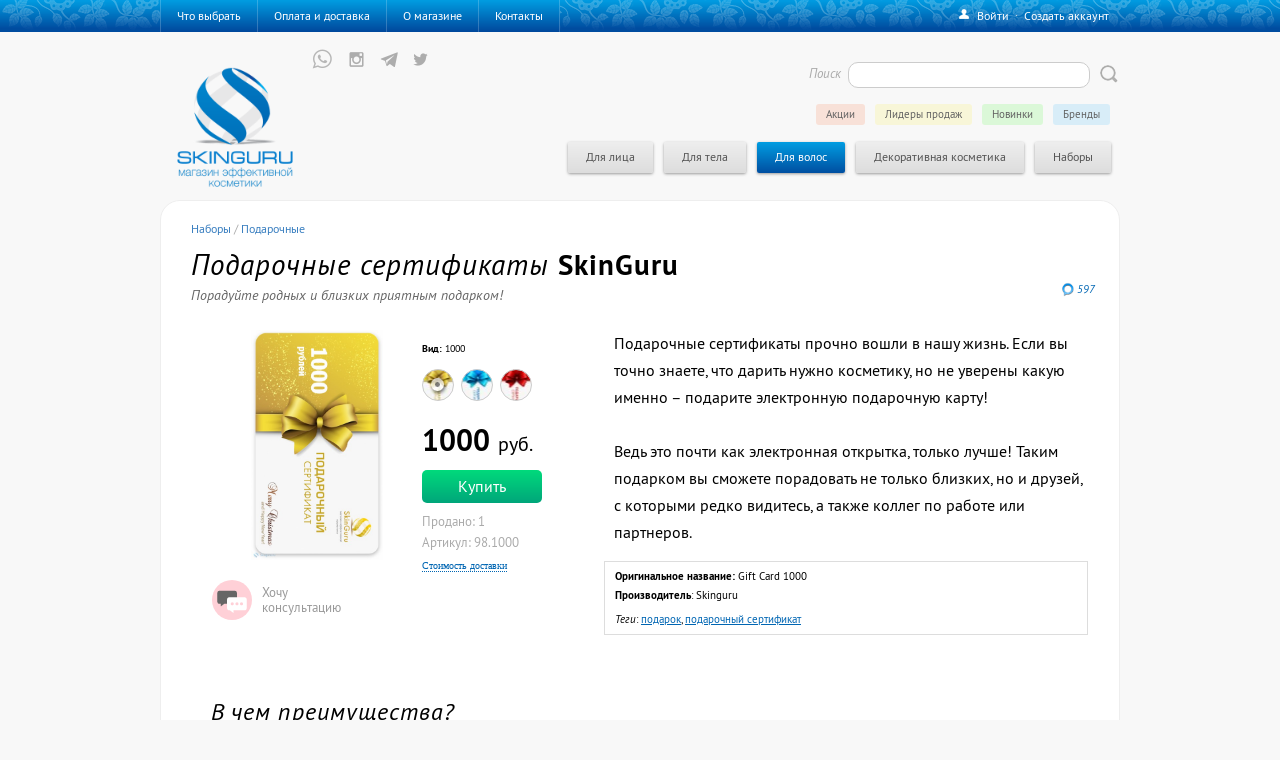

--- FILE ---
content_type: text/html; charset=UTF-8
request_url: https://skinguru.ru/hair/hair-accessories/product=gift-card
body_size: 7513
content:
<!DOCTYPE html>
    <head>
        <meta charset="utf-8">
        <meta http-equiv="X-UA-Compatible" content="IE=edge,chrome=1">
        <title>Подарочные сертификаты SkinGuru — Аксессуары - SkinGuru.Ru — Магазин эффективной косметики</title>
        <meta name="description" content="Максимально эффективная косметика и космецевтика из США и Европы.">
        <meta name = "format-detection" content = "telephone=no">
        <link rel="stylesheet" href="https://skinguru.ru/static/css/main.css">
        <script src="https://skinguru.ru/static/js/jquery.min.js" type="text/javascript"></script>
        <script src="https://skinguru.ru/static/js/main.js" type="text/javascript"></script>
        <link rel="icon" href="https://skinguru.ru/project/skinguru/images/favicon.ico" type="image/x-icon">
        <link rel="shortcut icon" href="https://skinguru.ru/project/skinguru/images/favicon.ico" type="image/x-icon">
        <link rel="stylesheet" href="https://skinguru.ru/static/js/fancybox/jquery.fancybox.css?v=2.1.0"/>
        <script src="https://skinguru.ru/static/js/swfobject.js" type="text/javascript"></script>
        <script src="https://skinguru.ru/static/js/fancybox/jquery.fancybox.pack.js?v=2.1.0" type="text/javascript"></script>
        <script src='https://skinguru.ru/project/skinguru/js/uppod-0.5.34.js' type='text/javascript'></script>
        <script src="https://skinguru.ru/project/skinguru/js/skinguru14.js" type="text/javascript"></script>
        <link rel="canonical" href="https://skinguru.ru/product=gift-card"/><script src="https://skinguru.ru/project/skinguru/js/comments2.js" type="text/javascript"></script>
        <link rel="stylesheet" href="https://skinguru.ru/project/skinguru/css/skinguru42.css">
        <link rel="stylesheet" href="https://skinguru.ru/eskimobi/eskimobi.css">
        <script type="text/javascript" src="https://skinguru.ru/eskimobi/eskimobi.js"></script>
    </head>

    <body>
    	<center>
    	<div class="menu_header">
    		<div class="menu_container">
    			<div id="menu"> <a href="https://skinguru.ru/what" ><li id="menu_what" onmouseover="MenuOver('what');" onmouseout="MenuOut('what');">Что выбрать</li></a> <a href="https://skinguru.ru/how" ><li id="menu_how" onmouseover="MenuOver('how');" onmouseout="MenuOut('how');">Оплата и доставка</li></a> <a href="https://skinguru.ru/about" ><li id="menu_about" onmouseover="MenuOver('about');" onmouseout="MenuOut('about');">О магазине</li></a> <a href="https://skinguru.ru/contacts" ><li id="menu_contacts" onmouseover="MenuOver('contacts');" onmouseout="MenuOut('contacts');">Контакты</li></a></div>
    			<div id="login"> <span onclick="SignInOpen()">Войти</span> &nbsp;&middot; &nbsp;<span onclick="SignUpOpen()">Создать аккаунт</span></div>
    		</div>
    	</div>

    	<div class="clear"></div>
    	<div id="doc">


	    	<div id="header">
	    		<a href="https://skinguru.ru/"><div class="logo"><!--<div class="slogan">магазин эффективной косметики</div>--></div></a>

	    		 <div id="search">
	<form name="searchform" method="get" action="https://skinguru.ru/search/">
		<input type="hidden" name="searchid" value="2285066" />
		<input type="submit" id="search_but" value="" title="Найти">
		<input type="text" onkeyup="SearchHelp();" id="search_input" autocomplete="off" name="text"/>
		<div id="search_title">Поиск</div>
	</form>
</div><div id="search_tips"></div>

	    		<!--<div class="call_us"><span class="telefon">+7 965 388-83-96</span></div>-->
                
                <div class="social">
                    <a href="https://wa.me/79653888396" target="_blank"><div class="wp" title="Служба по работе с клиентами"></div></a>

                    <a href="https://www.instagram.com/skinguru.ru" target="_blank"><div class="instagram" title="Мы в Инстраграме"></div></a>


                <a href="https://t.me/Skinguru" target="_blank"><div class="telegram" title="Мы в Телеграме"></div></a><a href="https://twitter.com/skinguru_ru" target="_blank"><div class="twitter" title="Мы во Твиттере"></div></a></div>
                
	    		<div id="menu_etc">  <a href="https://skinguru.ru/brands" class="m_brands"><li id="menu_brands" onmouseover="MenuOver('brands');" onmouseout="MenuOut('brands');">Бренды</li></a> <a href="https://skinguru.ru/new" class="m_new"><li id="menu_new" onmouseover="MenuOver('new');" onmouseout="MenuOut('new');">Новинки</li></a> <a href="https://skinguru.ru/popular" class="m_popular"><li id="menu_popular" onmouseover="MenuOver('popular');" onmouseout="MenuOut('popular');">Лидеры продаж</li></a> <a href="https://skinguru.ru/promotion" class="m_promo"><li id="menu_promotion" onmouseover="MenuOver('promotion');" onmouseout="MenuOut('promotion');">Акции</li></a> </div>
	    		<div class="menu_products"> <a href="https://skinguru.ru/face" ><li id="menu_face" onmouseover="MenuOver('face');" onmouseout="MenuOut('face');">Для лица</li></a> <div class="dropmenu" id="dropmenu_face" onmouseover="MenuOver('face');" onmouseout="MenuOut('face');"><div class="dropmenu_container"> <a href="https://skinguru.ru/face/clean"><div class="menu2" onmouseover="Menu2Over('clean');" onmouseout="Menu2Out('clean');">Очищение</div></a> <a href="https://skinguru.ru/face/wet"><div class="menu2" onmouseover="Menu2Over('wet');" onmouseout="Menu2Out('wet');">Увлажнение</div></a> <a href="https://skinguru.ru/face/rejuvenation"><div class="menu2" onmouseover="Menu2Over('rejuvenation');" onmouseout="Menu2Out('rejuvenation');">Омоложение</div></a> <a href="https://skinguru.ru/face/anti-acne"><div class="menu2" onmouseover="Menu2Over('anti-acne');" onmouseout="Menu2Out('anti-acne');">Анти-акне</div></a> <a href="https://skinguru.ru/face/pigmentation"><div class="menu2" onmouseover="Menu2Over('pigmentation');" onmouseout="Menu2Out('pigmentation');">Пигментация</div></a> <a href="https://skinguru.ru/face/skin-around-eyes"><div class="menu2" onmouseover="Menu2Over('skin-around-eyes');" onmouseout="Menu2Out('skin-around-eyes');">Кожа вокруг глаз</div></a> <a href="https://skinguru.ru/face/enlarged-pores"><div class="menu2" onmouseover="Menu2Over('enlarged-pores');" onmouseout="Menu2Out('enlarged-pores');">Расширенные поры</div></a> </div></div> <a href="https://skinguru.ru/body" ><li id="menu_body" onmouseover="MenuOver('body');" onmouseout="MenuOut('body');">Для тела</li></a> <div class="dropmenu" id="dropmenu_body" onmouseover="MenuOver('body');" onmouseout="MenuOut('body');"><div class="dropmenu_container"> <a href="https://skinguru.ru/body/sun-protection"><div class="menu2" onmouseover="Menu2Over('sun-protection');" onmouseout="Menu2Out('sun-protection');">Защита от солнца</div></a> <a href="https://skinguru.ru/body/scars"><div class="menu2" onmouseover="Menu2Over('scars');" onmouseout="Menu2Out('scars');">Рубцы и растяжки</div></a> <a href="https://skinguru.ru/body/vessels"><div class="menu2" onmouseover="Menu2Over('vessels');" onmouseout="Menu2Out('vessels');">Сосудистые звездочки</div></a> <a href="https://skinguru.ru/body/body-clean"><div class="menu2" onmouseover="Menu2Over('body-clean');" onmouseout="Menu2Out('body-clean');">Очищение</div></a> </div></div> <a href="https://skinguru.ru/hair" class="here"><li id="menu_hair" onmouseover="MenuOver('hair');" onmouseout="MenuOut('hair');">Для волос</li></a> <div class="dropmenu" id="dropmenu_hair" onmouseover="MenuOver('hair');" onmouseout="MenuOut('hair');"><div class="dropmenu_container"> <a href="https://skinguru.ru/hair/hair-cleansing-care"><div class="menu2" onmouseover="Menu2Over('hair-cleansing-care');" onmouseout="Menu2Out('hair-cleansing-care');">Очищение и уход</div></a> <a href="https://skinguru.ru/hair/hair-loss"><div class="menu2" onmouseover="Menu2Over('hair-loss');" onmouseout="Menu2Out('hair-loss');">Выпадение волос</div></a> <a href="https://skinguru.ru/hair/hair-dry-brittle"><div class="menu2" onmouseover="Menu2Over('hair-dry-brittle');" onmouseout="Menu2Out('hair-dry-brittle');">Сухость и ломкость</div></a> <a href="https://skinguru.ru/hair/hair-colored"><div class="menu2" onmouseover="Menu2Over('hair-colored');" onmouseout="Menu2Out('hair-colored');">Окрашенные волосы</div></a> <a href="https://skinguru.ru/hair/hair-volume"><div class="menu2" onmouseover="Menu2Over('hair-volume');" onmouseout="Menu2Out('hair-volume');">Недостаток объема</div></a> <a href="https://skinguru.ru/hair/hair-unruly"><div class="menu2" onmouseover="Menu2Over('hair-unruly');" onmouseout="Menu2Out('hair-unruly');">Непослушные волосы</div></a> <a href="https://skinguru.ru/hair/hair-skincare"><div class="menu2" onmouseover="Menu2Over('hair-skincare');" onmouseout="Menu2Out('hair-skincare');">Уход за кожей головы</div></a> <a href="https://skinguru.ru/hair/hair-accessories"><div class="menu2_here" onmouseover="Menu2Over('hair-accessories');" onmouseout="Menu2Out('hair-accessories');">Аксессуары</div></a> </div></div> <a href="https://skinguru.ru/make-up" ><li id="menu_make-up" onmouseover="MenuOver('make-up');" onmouseout="MenuOut('make-up');">Декоративная косметика</li></a> <div class="dropmenu" id="dropmenu_make-up" onmouseover="MenuOver('make-up');" onmouseout="MenuOut('make-up');"><div class="dropmenu_container"> <a href="https://skinguru.ru/make-up/powder"><div class="menu2" onmouseover="Menu2Over('powder');" onmouseout="Menu2Out('powder');">Пудра</div></a> <a href="https://skinguru.ru/make-up/rouge"><div class="menu2" onmouseover="Menu2Over('rouge');" onmouseout="Menu2Out('rouge');">Румяна</div></a> <a href="https://skinguru.ru/make-up/tone-and-primer"><div class="menu2" onmouseover="Menu2Over('tone-and-primer');" onmouseout="Menu2Out('tone-and-primer');">Тон и основа</div></a> <a href="https://skinguru.ru/make-up/lips"><div class="menu2" onmouseover="Menu2Over('lips');" onmouseout="Menu2Out('lips');">Для губ</div></a> <a href="https://skinguru.ru/make-up/eyes"><div class="menu2" onmouseover="Menu2Over('eyes');" onmouseout="Menu2Out('eyes');">Для глаз</div></a> <a href="https://skinguru.ru/make-up/accessories"><div class="menu2" onmouseover="Menu2Over('accessories');" onmouseout="Menu2Out('accessories');">Аксессуары</div></a> </div></div> <a href="https://skinguru.ru/sets" ><li id="menu_sets" onmouseover="MenuOver('sets');" onmouseout="MenuOut('sets');">Наборы</li></a> <div class="dropmenu" id="dropmenu_sets" onmouseover="MenuOver('sets');" onmouseout="MenuOut('sets');"><div class="dropmenu_container"> <a href="https://skinguru.ru/sets/gift-kits"><div class="menu2" onmouseover="Menu2Over('gift-kits');" onmouseout="Menu2Out('gift-kits');">Подарочные</div></a> <a href="https://skinguru.ru/sets/men-kits"><div class="menu2" onmouseover="Menu2Over('men-kits');" onmouseout="Menu2Out('men-kits');">Для мужчин</div></a> <a href="https://skinguru.ru/sets/travel-kits"><div class="menu2" onmouseover="Menu2Over('travel-kits');" onmouseout="Menu2Out('travel-kits');">В дорогу</div></a> <a href="https://skinguru.ru/sets/boxed-kits"><div class="menu2" onmouseover="Menu2Over('boxed-kits');" onmouseout="Menu2Out('boxed-kits');">Коробочные</div></a> </div></div><a href="https://skinguru.ru/basket"><li class="basket_button" id="basket_button" style="display:none"><img src="https://skinguru.ru/project/skinguru/images/basket_but_icon.png" width="16" height="14"/> &nbsp; Корзина</li></a></div><div id="dropmenu_yplus" style="display:none;">11</div>
	    	</div>
	    	<div class="clear"></div>
	    	<div id="content">
	    		<div class="submenus"></div>
	    		 <div id="signin_form"><div class="sign_x" onclick="SignClose();"></div><div id="signin_container"><h1>Вход</h1><div class="sign_input_title">Email</div><input type="text" class="sign_input" id="signin_login"/><br><br><div class="sign_input_title">Пароль</div><input type="password" class="sign_input" id="signin_pass"/><br><br><div class="advice">Нет учетной записи? &rarr; <span onclick="SignUpOpen();">Создать аккаунт очень легко</span></div><input type="button" class="button" id="signin_but" value="Войти" onclick="SignIn()"/><input type="hidden" id="signin_c"/><div class="advice">Забыли пароль? &rarr; <span onclick="SignLostOpen();">Восстановите доступ</span></div></div></div> <a href="https://skinguru.ru/basket" ><div id="basket_fly" style="top:-200px"><div class="title">В корзине ()</div><div id="total"> руб.</div></div></a><div class="product_full_page"><div class="product_full"><div class="product_sections"><div class="product_section" itemscope itemtype="http://schema.org/BreadcrumbList"><span itemprop="itemListElement" itemscope itemtype="http://schema.org/ListItem"><a href="https://skinguru.ru/sets/" itemprop="item"><span itemprop="name">Наборы</span></a><meta itemprop="position" content="1"/></span> / 
                           <span itemprop="itemListElement" itemscope itemtype="http://schema.org/ListItem"><a href="https://skinguru.ru/sets/gift-kits" itemprop="item"><span itemprop="name">Подарочные</span></a><meta itemprop="position" content="2"/></span> </div></div><h1>Подарочные сертификаты <span>SkinGuru</span></h1><div class="product_stars product_stars_big" title="597 комментариев"><a href="https://skinguru.ru/product=gift-card#comments"><div class="comments_icon"></div><div class="comments">597</div></a></div> <div class="description">Порадуйте родных и близких приятным подарком!</div> <table><tr><td width="420px" id="full_info"> <div class="pic_info"> <div class="pic"><a href="https://skinguru.ru/project/skinguru/images/shop/products/big/gift-card-1000.jpg"><img src="https://skinguru.ru/project/skinguru/images/shop/products/medium/gift-card-1000.jpg"/></a>
    
    <div class="helpmebut" onclick="Helpme(1045,'')"> 
<svg width="40px" height="40px" viewBox="0 0 30 30" version="1.1" xmlns="http://www.w3.org/2000/svg" xmlns:xlink="http://www.w3.org/1999/xlink">
    <g id="if_Messages_206461" stroke="none" stroke-width="1" fill="none" fill-rule="evenodd">
        <g id="Layer_1" fill-rule="nonzero" fill="#ffd0d7">
            <circle id="Oval" cx="15" cy="15" r="15"></circle>
        </g>
        <g id="Layer_3" transform="translate(3.984375, 8.085938)" fill-rule="nonzero" fill="#666">
            <path d="M13.2128906,0.02578125 L1.49414062,0.02578125 C0.685195313,0.02578125 0.029296875,0.6815625 0.029296875,1.490625 L0.029296875,8.32652344 C0.029296875,9.13546875 0.685195313,9.79148437 1.49414062,9.79148437 L2.40339844,9.79148437 L2.50441406,9.79148437 L2.50441406,11.8184766 L5.18144531,9.79148437 L13.2130078,9.79148437 C14.0218359,9.79148437 14.6778516,9.13546875 14.6778516,8.32652344 L14.6778516,1.490625 C14.6777344,0.6815625 14.0217187,0.02578125 13.2128906,0.02578125 Z" id="Shape"></path>
        </g>
        <g id="Layer_2" transform="translate(11.250000, 12.890625)" fill-rule="nonzero" fill="#fff">
            <path d="M13.2714844,0.0823828125 L1.55273438,0.0823828125 C0.743789062,0.0823828125 0.087890625,0.738164063 0.087890625,1.54722656 L0.087890625,8.38324219 C0.087890625,9.19207031 0.743789062,9.84808594 1.55273438,9.84808594 L2.20945312,9.84808594 L4.88648438,11.8750781 L4.88648438,9.84808594 L13.2716016,9.84808594 C14.0804297,9.84808594 14.7364453,9.19207031 14.7364453,8.38324219 L14.7364453,1.54722656 C14.7363281,0.738164063 14.0803125,0.0823828125 13.2714844,0.0823828125 Z" id="Shape"></path>
        </g>
        <g id="Layer_4" transform="translate(13.945312, 16.640625)" fill-rule="nonzero" fill="#ffd0d7">
            <circle id="Oval" cx="1.23152344" cy="1.23691406" r="1.171875"></circle>
            <circle id="Oval" cx="4.76730469" cy="1.23691406" r="1.171875"></circle>
            <circle id="Oval" cx="8.20195313" cy="1.23691406" r="1.171875"></circle>
        </g>
    </g>
</svg><span>Хочу<br>консультацию</span></div>
    
    </div><div class="info"><div class="info_details"> <div class="product_serie_pics"><div class="serie_pic_title"><b>Вид:</b> 1000</div><div class="serie_pic"><span class="product_serie_pics"><div class="addpic " onclick="ReloadSerieInfo(1045,434)" title="1000 pic:https://skinguru.ru/project/skinguru/images/shop/color/small/gift-card-10008278.png" style="background:url(https://skinguru.ru/project/skinguru/images/shop/color/thumb/gift-card-10008278.png) no-repeat 50% 50%;"> <div id="addpic_open">&nbsp;</div></div><div class="addpic " onclick="ReloadSerieInfo(1045,436)" title="2500 pic:https://skinguru.ru/project/skinguru/images/shop/color/small/gift-card-25009741.png" style="background:url(https://skinguru.ru/project/skinguru/images/shop/color/thumb/gift-card-25009741.png) no-repeat 50% 50%;">&nbsp;</div><div class="addpic " onclick="ReloadSerieInfo(1045,437)" title="5000 pic:https://skinguru.ru/project/skinguru/images/shop/color/small/gift-card-50001279.png" style="background:url(https://skinguru.ru/project/skinguru/images/shop/color/thumb/gift-card-50001279.png) no-repeat 50% 50%;">&nbsp;</div> </span></div></div><div class="clear"></div><script>$(".alternatives").hide();</script></div><div class="info_price">1000 <span>руб.</span></div><div class="buy" onclick="Buy(434);">Купить</div><div class="articul">Продано: 1</div><div class="clear"></div><div class="articul">Артикул: 98.1000</div><div id="original_name"><b>Оригинальное название:</b> Gift Card 1000</div><div class="clear"></div><span class="small ajax" onclick="DeliveryPrice()">Стоимость доставки</span><div class="clear"></div><div class="addpics"></div></div></div></td><td> <div class="content">Подарочные сертификаты прочно вошли в нашу жизнь. Если вы точно знаете, что дарить нужно косметику, но не уверены какую именно – подарите электронную подарочную карту!<br>
<br>
Ведь это почти как электронная открытка, только лучше! Таким подарком вы сможете порадовать не только близких, но и друзей, с которыми редко видитесь, а также коллег по работе или партнеров.<br>
<div class="producerandtags"><b>Производитель</b>: Skinguru<div class="tags"><i>Теги</i>: <a href="https://skinguru.ru/tag=48" class="product_tag"/>подарок</a>, <a href="https://skinguru.ru/tag=70" class="product_tag"/>подарочный сертификат</a></div></div></div></td></tr></table> <div class="details"><h2>В чем преимущества?</h2>

<ul>
	<li><span style="line-height: 1.45em; background-color: initial;">Это мгновенный подарок&nbsp;— не нужно ждать доставки.</span></li>
	<li><span style="line-height: 1.45em; background-color: initial;">Нельзя потерять&nbsp;— сертификат придёт вам на электронную почту.</span></li>
	<li><span style="line-height: 1.45em; background-color: initial;">Сложно забыть&nbsp;— можно выставить напоминание и подарить, когда наступит время.</span></li>
	<li><span style="line-height: 1.45em; background-color: initial;">Не нужно ехать в магазин, чтобы совершить покупку – активируйте ее онлайн и ждите курьера с выбранными подарками!</span></li>
</ul>
<p><img src="//skinguru.ru/project/skinguru/images/content/web1000.jpg" style="cursor: default;"></p>
 &nbsp;<span style="color: rgb(0, 0, 0); font-family: Helvetica, Arial, Verdana, Tahoma, sans-serif; font-size: 30px; font-weight: bold; line-height: 38px; background-color: initial;">Как это работает?</span>
<p>Подарочный сертификат с промо-кодом придёт на электронную почту указанную при оформлении заказа. По вашему желанию, мы можем отправить подарочный сертификат сразу получателю подарка.&nbsp;Для получения скидки нужно будет ввести полученный промо-код на&nbsp;<a href="//skinguru.ru/project/skinguru/images/content/new-year-2014-04.png" target="_blank">странице оформления заказа</a>.</p>

<ul>
	<li><span style="line-height: 1.45em; background-color: initial;">Если в заказе будет только подарочный сертификат, то вам будет нужно оплатить его онлайн: кредитной картой или электронными деньгами. После этого мы пришлём на электронную почту промо-код на сумму сертификата. Как правило, подтверждение об оплате&nbsp;мы получаем&nbsp;мгновенно и сразу же сможем отправить сертификат (около 1 часа в пределах рабочего времени наших операторов).<br>
</span><br>
</li>
	<li><span style="line-height: 1.45em; background-color: initial;">Если в вашем заказе будут и другие товары, то вы сможете оплатить стоимость сертификата не только онлайн, но и курьеру при получении. В этом случае, мы пришлем промо-код на электронную почту, после получения подтверждения об оплате от курьерской службы. Как правило, на следующий день.</span><br>
</li>
</ul>
<p><span style="line-height: 1.45em; background-color: initial;">Доступны карты номиналом&nbsp;</span><a href="//skinguru.ru/product=gift-card-1000" target="" style="line-height: 1.45em; background-color: initial;">1000 руб</a><span style="line-height: 1.45em; background-color: initial;">,&nbsp;</span><a href="//skinguru.ru/product=gift-card-2500" target="" style="line-height: 1.45em; background-color: initial;">2500 руб</a><span style="line-height: 1.45em; background-color: initial;">,&nbsp;</span><span style="line-height: 1.45em; background-color: initial;"><a href="//skinguru.ru/product=gift-card-5000" target="">5000 руб</a>.<br></span><br></p>

<p style="text-align: center;"><b>Спешите делать приятные подарки! :)</b></p><h2>Комментарии</h2><a name="comments"></a><div id="comments"><div class="ajax-loader"></div></div>
		<script type="text/javascript">
		$(document).ready(function(){
			Comments("shop","1045","https://skinguru.ru/product=gift-card","0","0");
		});
		</script></div></div></div><h2>Сопутствующие товары</h2> <div class="product" id="productrelated436" onmouseover="QuickViewOver('related436',436,0,'https://skinguru.ru/hair/hair-accessories/')" onmouseout="QuickViewOut('related436')" ><div class="products_views" id="product_viewsrelated436"><a href="https://skinguru.ru/hair/hair-accessories/product=gift-card-2500"><div class="full">Подробное описание</div></a></div><div class="product_body" onclick="QuickView(436,0,'https://skinguru.ru/hair/hair-accessories/')"><div class="product_head"><div class="product_label "><div class="product_title ">Сертификат на 2500 руб.</div>2500 рублей<div class="product_producer">Skinguru</div></div></div><div class="product_description">2500 руб. на красоту!</div> <div class="pic"><img src="https://skinguru.ru/project/skinguru/images/shop/products/small/gift-card-2500.jpg"/></div> <div class="prices"> <div class="price"><b>2500</b> руб.</div></div> </div></div> <div class="product" id="productrelated437" onmouseover="QuickViewOver('related437',437,0,'https://skinguru.ru/hair/hair-accessories/')" onmouseout="QuickViewOut('related437')" ><div class="products_views" id="product_viewsrelated437"><a href="https://skinguru.ru/hair/hair-accessories/product=gift-card-5000"><div class="full">Подробное описание</div></a></div><div class="product_body" onclick="QuickView(437,0,'https://skinguru.ru/hair/hair-accessories/')"><div class="product_head"><div class="product_label "><div class="product_title ">Сертификат на 5000 руб.</div>5000 рублей<div class="product_producer">Skinguru</div></div></div><div class="product_description">5000 руб. на красоту!</div> <div class="pic"><img src="https://skinguru.ru/project/skinguru/images/shop/products/small/gift-card-50005560.jpg"/></div> <div class="prices"> <div class="price"><b>5000</b> руб.</div></div> </div></div> <div class="clear"></div>
	    	</div>
    	</div>

    	<div class="clear"></div>
    	<div class="bottom">
    		<div class="arrow_top" onclick='$("html, body").animate({scrollTop: 0}, "slow");' title="Наверх">&uarr;</div>

    		<div id="menu_bottom"> <a href="https://skinguru.ru/about" ><li id="menu_about" onmouseover="MenuOver('about');" onmouseout="MenuOut('about');">О магазине</li></a> <a href="https://skinguru.ru/how" ><li id="menu_how" onmouseover="MenuOver('how');" onmouseout="MenuOut('how');">Оплата и доставка</li></a> <a href="https://skinguru.ru/what" ><li id="menu_what" onmouseover="MenuOver('what');" onmouseout="MenuOut('what');">Что выбрать</li></a> <a href="https://skinguru.ru/contacts" ><li id="menu_contacts" onmouseover="MenuOver('contacts');" onmouseout="MenuOut('contacts');">Контактная информация</li></a> <a href="https://skinguru.ru/public" ><li id="menu_public" onmouseover="MenuOver('public');" onmouseout="MenuOut('public');">Публичная оферта</li></a><a href="https://skinguru.ru/subscription"><li>Подписаться на рассылку</li></a> <li onclick="BugReportShow('')">Сообщить об ошибке</li></div>

    		<div class="clear"></div><div class="contacts">Служба по работе с клиентами +79653888396 (<a href="https://wa.me/79653888396" target="_blank">Whatsapp</a>, Telegram)<div id="debug"></div></div>
    	</div>
        </center>

        <script>
        	Init("https://skinguru.ru/","skinguru");
        </script>

        <!-- Yandex.Metrika counter -->
        <script type="text/javascript">
        (function (d, w, c) {
            (w[c] = w[c] || []).push(function() {
                try {
                    w.yaCounter23059324 = new Ya.Metrika({id:23059324,
                            clickmap:true,
                            trackLinks:true,
                            accurateTrackBounce:true});
                } catch(e) { }
            });

            var n = d.getElementsByTagName("script")[0],
                s = d.createElement("script"),
                f = function () { n.parentNode.insertBefore(s, n); };
            s.type = "text/javascript";
            s.async = true;
            s.src = (d.location.protocol == "https:" ? "https:" : "http:") + "//mc.yandex.ru/metrika/watch.js";

            if (w.opera == "[object Opera]") {
                d.addEventListener("DOMContentLoaded", f, false);
            } else { f(); }
        })(document, window, "yandex_metrika_callbacks");
        </script>

        <noscript><div><img src="//mc.yandex.ru/watch/23059324" style="position:absolute; left:-9999px;" alt="" /></div></noscript>
        <!-- /Yandex.Metrika counter -->

        <script type="text/javascript">
          var _gaq = _gaq || [];
          _gaq.push(['_setAccount', 'UA-2909596-8']);
          _gaq.push(['_trackPageview']);

          (function() {
            var ga = document.createElement('script'); ga.type = 'text/javascript'; ga.async = true;
            ga.src = ('https:' == document.location.protocol ? 'https://' : 'http://') + 'stats.g.doubleclick.net/dc.js';
            var s = document.getElementsByTagName('script')[0]; s.parentNode.insertBefore(ga, s);
          })();

        </script>
    </body>
</html>


--- FILE ---
content_type: text/html; charset=UTF-8
request_url: https://skinguru.ru/php/apps/shop/comments.php?for=shop&i=1045&all=0&url=https://skinguru.ru/product=gift-card
body_size: 625
content:
<div id="comment_but" class="com_add_button" onclick="CommentForm(0,0,0);">Добавить комментарий</div><a name="comment0"></a><div id="comment_container0"></div> <div id="comment_form"><div id="comment_warning"></div><form method="post"><table><tr><td>
					 <span class="small">Имя</span><br><input type="text" name="title" class="input" id="comment_title" value=""/></td><td> <span class="small">E-mail <em>(не публикуется)</em></span><br><input type="text" name="mail" class="input" id="comment_mail"  value=""/><input type="hidden" name="captcha" id="captcha" value=""/></td></tr></table><i></i><textarea name="text" id="comment_text"></textarea><div class="right"><input type="button" onclick="CommentPost();" id="comment_send_but" class="button" value="Отправить"/> &nbsp; <input id="comment_cancel_but" class="button" type="button" value="Отмена" onclick="CommentCancel();"/></div></form><div style="font-size:65%;opacity:0.7;width:200px">Нажимая на кнопку Отправить, я даю <a href="https://skinguru.ru/project/skinguru/files/policy_persinfo.zip">согласие на обработку персональных данных</a></div></div>

--- FILE ---
content_type: application/javascript; charset=utf-8
request_url: https://skinguru.ru/static/js/main.js
body_size: 3457
content:
//console.log('Hello!');
var mobile=false;
var ipad=false;
var msie=false;
var root;
var project;
var brwsr = navigator.userAgent.toLowerCase();

if ((brwsr.indexOf('iphone') != -1) || (brwsr.indexOf('ipod') != -1) || (brwsr.indexOf('ipad') != -1)|| (brwsr.indexOf('android') != -1)) {
	mobile=true;
	brwsr.indexOf('ipad') != -1?ipad=true:'';
}
if (brwsr.indexOf('msie') != -1){
	msie=true;
}
$(document).ready(function(){
	document.onkeyup = onKey;
	document.onclick = onGlobalClick;
	window.onresize = onResize;
	if (msie&&document.captureEvents) document.captureEvents(Event.MOUSEMOVE)
	$(document).mousemove=onMouse;
	onResize();
	setTimeout(onResize,1000);
	if($.fancybox){
		$('[href$=".jpg"]').attr('rel', 'gallery').fancybox();
		//$('[href$=".JPG"]').fancybox();
	}
	ToolTips();
});

function onResize(){
	dw=$(document).width();
	dh=$(document).height();
	ProjectResize();
}
function onKey(){

}
function onGlobalClick(){

}
function onMouse(e){
	e = e || event;
	if (msie) {
		mx = e.clientX + document.body.scrollLeft;
		my = e.clientY + document.body.scrollTop;
	}else{
		mx = e.pageX;
		my = e.pageY;
	}  
	if (mx < 0){mx = 0}
	if (my < 0){my = 0}  
	return true;
}

var menu_over=false;
var imenu='';

var menu2_over=false;
var imenu2='';

// элемент dropmenu_yplus корректирует top

function MenuOver(i){
	menu_over=true;
	if(imenu!=''&&i!=imenu){
		MenuHide(imenu);
	}
	imenu=i;
	setTimeout(MenuOverAction,100);
}
function MenuOverAction(){
	if(menu_over){
		if($('#dropmenu_'+imenu)){
			$('#dropmenu_'+imenu).show();
			$('#menu_'+imenu).attr('class','over');
			$('#dropmenu_'+imenu).css('left',(($("#menu_"+imenu).offset().left)*1)+'px');
			$('#dropmenu_'+imenu).css('top',(($("#menu_"+imenu).offset().top+$("#menu_"+imenu).height()+$('#dropmenu_yplus').html()*1)*1)+'px');
		}
	}
}
function MenuOut(){
	setTimeout(MenuOutAction,2000);
	menu_over=false;
}
function MenuOutAction(){
	if(!menu_over){
		MenuHide(imenu);
	}
	else{
		setTimeout(MenuOutAction,1000);
	}
	
}
function MenuHide(i){
	$('#dropmenu_'+i).hide();
	Menu2Hide(imenu2);
	$('#menu_'+i).attr('class','');
}
function Menu2Over(i){
	Menu2Hide(imenu2);
	menu2_over=true;
	imenu2=i;
	$('#dropmenu2_'+i).show();
}
function Menu2Out(){
	setTimeout(Menu2OutAction,2000);
	menu2_over=false;
}
function Menu2OutAction(){
	if(!menu2_over){
		Menu2Hide(imenu2);
	}
	else{
		setTimeout(Menu2OutAction,1000);
	}
	
}
function Menu2Hide(i){
	$('#dropmenu2_'+i).hide();
}

function Open(str){
	window.open(str,"_self");	
}
var ajax_move=true;

function Loading(e){
	LoadingComplete();
	$("body").append("<div id='ajax-cursor-icon' style='display:none'></div>");
	$("#ajax-cursor-icon").show(1000);
	if(ajax_move){
		$(document).on("mousemove", function(event){
			ShowAjaxIcon(event);
		});
		e?ShowAjaxIcon(e):'';
	}
}
function LoadingComplete(){
	RemoveTips();
	if($("#ajax-cursor-icon").length>0){
		$("#ajax-cursor-icon").remove();
		$(document).off("mousemove");
	}
	ToolTips();
}
function readyLoad(){
	return $('#ajax-cursor-icon').length==0?true:false;
}
function ShowAjaxIcon(e){
	var posY=e.pageY+5;
	var posX=e.pageX+5;
	//console.log(posY+" "+posX);
	$("#ajax-cursor-icon").css({top:posY+'px' ,left:posX+'px'});
}
function Strip(html) {
	if(html){
		html=html.replace(/<br>/g,' ');
		html=html.replace(/<br \/>/g,' ');
		//html=html.replace(/\[br\]\[br\]/g,'[br]');
		html=html.replace(/&lt;/g,'<');
		html=html.replace(/&gt;/g,'>');
		html=html.replace('Подробнее...','');
		html=html.replace('Читать дальше','');
		html=html.replace('...','');
		html=html.replace(/<\/?[^>]+>/g,'');
		//html=html.replace(/\[br\]/g,'<br>');
	}
    return html;
    
}
var alert_interval;
function Alert(str,color,autoclose){
	AlertRemove();
	//console.log(str);
	$("body").append("<div id='alert'><div class='alert_"+color+"'>"+str+"</div></div>");
	$('#alert').animate({top: '-20px'});
	$("#alert").on("click", AlertClose);
	if(autoclose>0){
		clearInterval(alert_interval);
		alert_interval=setInterval(AlertClose,autoclose*1000);
	}else{
		clearInterval(alert_interval);
	}
}
function Popup(str){
	//Curtain(PopupClose);
	$("body").append("<div id='popup'><div class='popup_x' onclick='PopupClose();'></div><div class='popup_content'>"+str+"</div></div>");
	//$("#alert").on("click", AlertClose);
}
function PopupClose(){
	//CurtainRemove();
	if($("#popup").length>0){
		$('#popup').remove();
	}
}
function Check(id){
	if($("#"+id).length>0){	
		$("#"+id).attr("checked")=="checked"?$("#"+id).removeAttr("checked"):$("#"+id).attr("checked","true");
	}
}

function AlertClose(){
	clearInterval(alert_interval);
	if($("#alert").length>0){
		$('#alert').animate({top: '-200px'},300, AlertRemove);
	}
}
function AlertRemove(){
	$("#alert").length>0?$("#alert").remove():'';
}
function ToolTips(){
	if(!mobile){
		//Select all anchor tag with rel set to tooltip
		 $('div[title], a[title], input[title], span[title], li[title]').mouseover(function(e) {
			
			//Grab the title attribute's value and assign it to a variable
			var tip = $(this).attr('title');
			if(tip!=''){
				//Remove the title attribute's to avoid the native tooltip from the browser
				$(this).attr('title','');
				var pic='';
				if(tip.indexOf(' pic:')>-1){
					pic='<img src="'+tip.substr(tip.indexOf(' pic:')+5)+'"/>';
					tip=tip.substr(0,tip.indexOf(' pic:'));
				}
				
				//Append the tooltip template and its value
				$('body').append('<div id="tooltip">' + tip + pic+'</div>');		
			}
			//Show the tooltip with faceIn effect
			//$('#tooltip').fadeIn('500');
			//$('#tooltip').fadeTo('100',1);
			
		}).mousemove(function(e) {
		
			//Keep changing the X and Y axis for the tooltip, thus, the tooltip move along with the mouse
			//console.log(e.pageY+' '+e.pageX);
			var ey = e.pageY + 10;
			var ex = e.pageX + 20;
			if(ex>$(window).width()-$('#tooltip').width()-30){
				ex = e.pageX - $('#tooltip').width() - 30;
			}
			$('#tooltip').css('top', ey);
			$('#tooltip').css('left', ex);
			
		}).mouseout(function() {
		
			//Put back the title attribute's value
			$(this).attr('title',$('#tooltip').html());
		
			//Remove the appended tooltip template
			RemoveTips();
			
		});
	}
}
function RemoveTips(){
	$('body').children('div#tooltip').remove();
}

function getCookie(name) {
	var cookie = " " + document.cookie;
	var search = " " + name + "=";
	var setStr = null;
	var offset = 0;
	var end = 0;
	if (cookie.length > 0) {
		offset = cookie.indexOf(search);
		if (offset != -1) {
			offset += search.length;
			end = cookie.indexOf(";", offset)
			if (end == -1) {
				end = cookie.length;
			}
			setStr = unescape(cookie.substring(offset, end));
		}
	}
	return(setStr);
}
function Refresh(){
	location.reload();
}
function setCookie(name, value, del) {
	var expires;
	if(del){
		expires = new Date();
		expires.setTime(expires.getTime() - 1);
	}else{
		expires = new Date (3000, 1, 1);
	}
    document.cookie = name + "=" + escape(value) +
        ((expires) ? "; expires=" + expires.toGMTString(): "") +
        "; path=/";
}
var root;
var project;
function Init(r,p){
	root=r;
	project=p;
	ProjectInit();
}
function is_mail(mail) {
   	var filter = /^([a-zA-Z0-9\+_\.\-])+\@(([a-zA-Z0-9\-])+\.)+([a-zA-Z0-9]{2,4})+$/;
   	return filter.test(mail);
}
function Curtain(f){
	if($('#curtain').length==0){
		$("body").append('<div id="curtain"></div>');
		$("#curtain").css("height",$(document).height());
		$("#curtain").on("click",f);
		document.body.style.overflow = 'hidden';
	}
}
function CurtainRemove(){
	$("#curtain").remove();
	document.body.style.overflow = 'auto';
}
function Checkbox(c){
	$('#'+c).is(':checked')?$('#'+c).attr('checked', false):$('#'+c).attr('checked', true);
}
function Checkbox2(c,class_){
	if($('#'+c).is(':checked')){
		$('#'+c).attr('checked', false);
		$('#'+c).parent().removeClass(class_);
	}else{
		$('#'+c).attr('checked', true);
		$('#'+c).parent().addClass(class_);
	}
}

function Checkradio(n,v){
	//alert($('input[name='+n+']').val()+' '+v);
	//$('input[name='+n+']').val()!=v?$('input[name='+n+'][value='+v+']').attr('checked', true):'';
	$('input[name='+n+']').val([v]);
}
function Top(){
	$("html, body").animate({ scrollTop: 0 }, "slow");
}
function Random(min,max){
	return Math.floor(arguments.length > 1 ? (max - min + 1) * Math.random() + min : (min + 1) * Math.random());
}
function RandomString(L){
    var s= '';
    var randomchar=function(){
    	var n= Math.floor(Math.random()*62);
    	if(n<10) return n; //1-10
    	if(n<36) return String.fromCharCode(n+55); //A-Z
    	return String.fromCharCode(n+61); //a-z
    }
    while(s.length< L) s+= randomchar();
    return s;
}
function exist(x){
	return typeof(x) != 'undefined';
}
function Exist(x){
	return typeof(x) != 'undefined';
}

--- FILE ---
content_type: application/javascript; charset=utf-8
request_url: https://skinguru.ru/eskimobi/eskimobi.js
body_size: 3617
content:
+(function(){
	//@@@@@@@@@@@@@@@@@@@@@@@@@@@@@@@@@@
	// OPTIONS
	//@@@@@@@@@@@@@@@@@@@@@@@@@@@@@@@@@@
	var eski_options = {
		mode: "production", // development | production
		mobile_active_width: 768,
		less_watch: true
	};

	//@@@@@@@@@@@@@@@@@@@@@@@@@@@@@@@@@@
	// CHECK DEVELOPMENT
	//@@@@@@@@@@@@@@@@@@@@@@@@@@@@@@@@@@
	if( document.cookie.match(/mobidev/gi) || location.hash.match(/mobidev|eskimobi|mobitest/gi) ){
		var date = new Date(new Date().getTime() + 60 * 60 * 1000);
		document.cookie = "mobidev=1; path=/; expires=" + date.toUTCString();
		eski_options.mode = 'mobidev';
	}

	if( location.hash.match(/mobioff/gi) ){
		var date = new Date(0);
		document.cookie = "mobidev=; path=/; expires=" + date.toUTCString();
	}

	//@@@@@@@@@@@@@@@@@@@@@@@@@@@@@@@@@@
	// INIT
	//@@@@@@@@@@@@@@@@@@@@@@@@@@@@@@@@@@
	function eski_init(){
		if( screen.width < eski_options.mobile_active_width && eski_options.mode.match(/production|mobidev/gi)  ){
			var body_check = function(){
		    setTimeout(function(){
	        var b = document.querySelector('body');
	        if( b ){
            check_return_panel();
            if( document.cookie.indexOf('mobi-off') == -1 && document.cookie.indexOf('mobi-panel') == -1 ){
              b.classList.add('eskimobi_responsive');
              eski_functions();
            }
	        }else{
	          body_check();
	        }
		    }, 100);
			};
			body_check();
		}
	}

	function check_return_panel(){
		//@@@@@@@@@@@@@@@@@@@@@@@@@@@@@@@@@@
    // RETURN TO DESKTOP
    //@@@@@@@@@@@@@@@@@@@@@@@@@@@@@@@@@@
    window.eski_desktop = function () {
      document.cookie = 'mobi-panel=;path=/;expires=' + (new Date(+(new Date) + (1000 * 60 * 60 * 24)).toGMTString());
      location.reload();
    };
    if (document.cookie.indexOf('mobi-panel') > -1) {
      var date = new Date(0);
      window.panel_yes = function () {
        document.cookie = "mobi-panel=; path=/; expires=" + date.toUTCString();
        document.cookie = "mobi-off=; path=/; expires=" + date.toUTCString();
        location.reload();
      };
      window.panel_no = function () {
        document.cookie = "mobi-panel=; path=/; expires=" + date.toUTCString();
        document.cookie = 'mobi-off=;path=/;expires=' + (new Date(+(new Date) + (1000 * 60 * 60 * 24 * 7)).toGMTString());
        var el = document.getElementById('eski_mobi');
        el.parentNode.removeChild(el);
      };
      var return_to_mobile = '<div><style>#eski_mobi,#eski_mobi #eski-right #eski-group #eski-btn a{overflow:hidden;-webkit-box-sizing:border-box;font-weight:700}#eski_mobi{position:fixed;width:100%;z-index:99999999;top:0;left:0;margin:0;padding:0;background:#3fd7cb;color:#0d3d39;font-family:Helvetica,sans-serif;font-size:16px;letter-spacing:-.5px;border-bottom:1px solid #0d3d39;box-shadow:0 2px 20px rgba(0,0,0,.5)}#eski_mobi .inside{margin:.5em 0}#eski_mobi #eski-left{float:left;width:70%}#eski_mobi #eski-right{float:left;width:30%}#eski_mobi .clear{clear:both}#eski_mobi #eski-left p{margin:0 .5em;overflow:hidden;text-overflow:ellipsis;white-space:nowrap;text-align:center;line-height:2em;text-shadow:0 1px 0 #bef1ed}#eski_mobi #eski-right #eski-group{width:100%;padding:0}#eski_mobi #eski-right #eski-group #eski-btn{padding:5px 0;width:45%;margin-right:5%;float:left}#eski_mobi #eski-right #eski-group #eski-btn a{width:100%;min-width:30px;padding:.5em 0;display:block;color:#fff;text-decoration:none;text-align:center;border-radius:.5em;text-shadow:0 -1px 0 #0d3d39;background:#1a7d75;box-shadow:0 1px 0 #041312,0 3px 4px #1e9289;-webkit-transition:all 100ms ease-in-out;-moz-transition:all 100ms ease-in-out;-ms-transition:all 100ms ease-in-out;-o-transition:all 100ms ease-in-out;transition:all 100ms ease-in-out}#eski_mobi #eski-right #eski-group #eski-btn a:hover{color:#166761;background:#fff;text-shadow:none;box-shadow:0 0 20px #fff,0 1px 0 #041312,0 3px 4px #1e9289}</style>           <div id="eski_mobi"> <div id="eski-inside"> <div id="eski-left"> <p>\u041E\u0442\u043A\u0440\u044B\u0442\u044C \u043C\u043E\u0431\u0438\u043B\u044C\u043D\u0443\u044E \u0432\u0435\u0440\u0441\u0438\u044E \u0441\u0430\u0439\u0442\u0430?</p> </div> <div id="eski-right"> <div id="eski-group"> <div id="eski-btn"> <a href="javascript:panel_yes()">\u0414\u0430</a> </div> <div id="eski-btn"> <a href="javascript:panel_no()">\u041D\u0435\u0442</a> </div> <div id="eski-clear"></div> </div> </div> <div id="eski-clear"></div> </div></div></div>';
      document.querySelector('body').insertAdjacentHTML('afterBegin', return_to_mobile);
    }
	}

	//@@@@@@@@@@@@@@@@@@@@@@@@@@@@@@@@@@
	// ESKI SCRIPTS
	//@@@@@@@@@@@@@@@@@@@@@@@@@@@@@@@@@@
	function eski_functions (){ 
		//@@@@@@@@@@@@@@@@@@@@@@@@@@@@@@@@@@
		// LESS WATCH
		//@@@@@@@@@@@@@@@@@@@@@@@@@@@@@@@@@@
		if( eski_options.less_watch ){
			var less_timer = function(){
				setTimeout(function(){
					if( typeof less == 'object' ){
						less.watch();
					}else{
						less_timer();
					}
				}, 500);
			}
			less_timer();
		}
		//@@@@@@@@@@@@@@@@@@@@@@@@@@@@@@@@@@
		// FUNCTIONS
		//@@@@@@@@@@@@@@@@@@@@@@@@@@@@@@@@@@
		var insert = function(el, position, html){
			if( position == 'after' ){ position = 'afterend' }
			if( position == 'before' ){ position = 'beforeBegin' }
			if( el && html ){
				el.insertAdjacentHTML(position, html);
			}
		}
		var add_el = function(name, attr, inner, el){
			var cr = document.createElement(name);
			cr.innerHTML = inner;
			if(attr){
				for( key in attr ){
					if( attr.hasOwnProperty( key ) ){
						cr.setAttribute( key, attr[key])
					}
				}
			}
			if( el && cr ){
				el.appendChild( cr );
			}
		}
		//@@@@@@@@@@@@@@@@@@@@@@@@@@@@@@@@@@
		// VARS
		//@@@@@@@@@@@@@@@@@@@@@@@@@@@@@@@@@@
		var head = document.querySelector('head');
		var body = document.querySelector('body');
		//@@@@@@@@@@@@@@@@@@@@@@@@@@@@@@@@@@
		// ADD META
		//@@@@@@@@@@@@@@@@@@@@@@@@@@@@@@@@@@
		add_el( 'meta', { name: 'HandheldFriendly', content: "True" }, '', head);
		add_el( 'meta', { name: 'format-detection', content: "telephone=yes" }, '', head);
		add_el( 'meta', { name: 'apple-mobile-web-app-title', content: "Setano" }, '', head);
		add_el( 'meta', { name: 'MobileOptimized', content: "320" }, '', head);
		add_el( 'meta', { name: 'viewport', content: "width=device-width, initial-scale=1, user-scalable=no" }, '', head);
		//@@@@@@@@@@@@@@@@@@@@@@@@@@@@@@@@@@
		// ACTIVE MOBILE STYLE
		//@@@@@@@@@@@@@@@@@@@@@@@@@@@@@@@@@@
		body.classList.add('eskimobi_responsive');
		//@@@@@@@@@@@@@@@@@@@@@@@@@@@@@@@@@@
		// CHECK MOBILE WIDTH 
		//@@@@@@@@@@@@@@@@@@@@@@@@@@@@@@@@@@
		var slider_timer;
		function resize(){
			clearTimeout(slider_timer);
			slider_timer = setTimeout(function () {
				if( screen.width > eski_options.mobile_active_width ){
					location.href = location.href;
				}
			});
		}
		resize();
		window.onresize = resize;
        
        
        //@@@@@@@@@@@@@@@@@@@@@@@@@@@@@@@@@@
		// ADD RETURN TO DESKTOP
		//@@@@@@@@@@@@@@@@@@@@@@@@@@@@@@@@@@
		add_el('div', {id: 'returntomobile'},
      '<a class="desktop" href="javascript:void(0)" onclick="if(window.confirm(\'Внимание! Вы действительно хотите покинуть мобильный сайт и перейти к полной версии?\')){eski_desktop();}return false;">Полная версия сайта</a>',
      body.querySelector('.bottom')
	  );
		//@@@@@@@@@@@@@@@@@@@@@@@@@@@@@@@@@@
		// ADD AUTHOR
		//@@@@@@@@@@@@@@@@@@@@@@@@@@@@@@@@@@
		var utm_site = location.hostname.replace(/www\./gi, '').replace(/\./gi, '_');
		if( !utm_site ){ utm_site = ''; }
		add_el( 'div', {id: 'author'},
			"<a href='https://eski.mobi/services/lite/?utm_source="+utm_site+"&utm_medium=copyright&utm_campaign=footer'>"+
				"<span class='txt'>&#x041C;&#x043E;&#x0431;&#x0438;&#x043B;&#x044C;&#x043D;&#x044B;&#x0439; &#x0441;&#x0430;&#x0439;&#x0442; &#x0441;&#x0434;&#x0435;&#x043B;&#x0430;&#x043D; &#x0432; <span></span></span>"+
			"</a>",
			body.querySelector('.bottom')
		);

//@@@@@@@@@@@@@@@@@@@@@@@@@@@@@@@@@@
// SCRIPTs
//@@@@@@@@@@@@@@@@@@@@@@@@@@@@@@@@@@


		//@@@@@@@@@@@@@@@@@@@@@@@@@@@@@@@@@@
		// ADD MENU
		//@@@@@@@@@@@@@@@@@@@@@@@@@@@@@@@@@@
		var init_menu = function(){
			insert(
				body.querySelector('#content .submenus'),
				'before',
				'<div class="menu_outer"><a class="btn_stylish" id="mobile_menu" href="javascript:void(0)">Выбрать подраздел</a></div>'
			);
			function toggle(e){
				body.querySelector('.menu_outer').classList.toggle('js_open');
			}
			var m = body.querySelector('#mobile_menu');
			if( m ){
				m.addEventListener("click", toggle);
			}
		};
        if($('body:not(.promo-page) #content .submenus a').length > 0){
		  init_menu();
        }


//@@@@@@@@@@@@@@@@@@@@@@@@@@@@@@@@@@
// END SCRIPTs 
//@@@@@@@@@@@@@@@@@@@@@@@@@@@@@@@@@@
        
        //=================Menu icons        
        $('<div class="menu-burger"></div>').insertAfter($('.menu_header #login'));
        //$('<div class="menu-phone"><a href="tel:88005557790"></a></div>').insertBefore($('.menu_header .menu-burger'));
        $('.menu-burger').on('click', function(){
            $(this).toggleClass('active');
            $('.menu_header #menu').toggleClass('active');
        });
        
        //==============================
        $('#signin_container input.button').insertBefore($('#signin_container .advice').eq(0));
        
        //==============================
        if($('.product_line .line_num').length > 0){
            //$('.product_line .line_num').closest('.product_line').addClass('hide');
            //$('.product_line .line_plus').closest('.product_line').addClass('hide');
            $('.product_line .items').each(function(){
                $(this).wrap('<div class="overflow-wrap"></div>');
            });
        }
        
        if($('.what_table').length > 0){
            $('.what_table').wrap('<div class="wrap_table_overflow"></div>');
        }
        if($('.what_to_choose_div .what_to_choose_tab').length > 0){
            $('.what_to_choose_tab').wrap('<div class="wrap_table_overflow"></div>');
        }       
        
        $('#header .menu_products > a > li').each(function(){
            $(this).removeAttr('onmouseover onmouseout')
        })
	} // end if

	eski_init();

})();















--- FILE ---
content_type: application/javascript; charset=utf-8
request_url: https://skinguru.ru/project/skinguru/js/comments2.js
body_size: 1415
content:
var open_id;
var open_app;
var open_url;
var open_all;
var open_com;

var comment_title;
var comment_mail;
var comment_text;
var comment_container=0;
var comment_marker=0;
var comment_edit=0;

function Comments(app, id, url, all, com){
	open_app=app;
	open_id=id;
	open_url=url;
	open_all=all;
	open_com=com;
	open_com>0?open_all=1:'';
	setTimeout(CommentsLoad,3000);
}
function CommentsLoad(){
	$("#comments").load(root+"php/apps/shop/comments.php?for="+open_app+"&i="+open_id+"&all="+open_all+"&url="+Link26(open_url), function(response, status, xhr) {
		open_com>0?location.href='#comment'+open_com:'';
		ToolTips();
		if (status == "error") {
			Alert('К сожалению, произошла ошибка');
		}
	});
}
function CommentForm(container,marker){
	$('#comment_form').show();
	$("#comment_text").val('');
	$('#comment_but').hide();
	$("#captcha").val(parseInt("ff",16));
	comment_container=container;
	comment_marker=marker;
	comment_edit=0;
	$("#comment_container"+container).append($('#comment_form'));
	$('#comment_text').focus();
	container>0?location.href='#comment'+container:'';
}
function CommentPost(){
	comment_title=$("#comment_title").val();
	comment_mail=$("#comment_mail").val();
	comment_text=$("#comment_text").val();
	
	if(comment_title!=''&&comment_text!=''){
		Loading();
		AlertRemove();
		$("#comment_send_but").hide();
		$("#comment_cancel_but").hide();
		$("#comment_container"+comment_container).css("opacity",0.5);
		
		$.post(root+"php/apps/shop/comments_post.php", {app: open_app, oid: open_id, text:comment_text, mail:comment_mail, title:comment_title, marker:comment_marker, edit:comment_edit, url:open_url, captcha:$("#captcha").val()},
		function(data) {
			//console.log(data);
			$("#comment_send_but").show();
			$("#comment_cancel_but").show();
			$("#comment_container"+comment_container).css("opacity",1);
			LoadingComplete();
			if(data.indexOf('_ok')>0){
				$("#comment_form").hide();
				comment_edit=data.replace('_ok', "");
				$('#comment_edit_but').length>0?$('#comment_edit_but').remove():'';
				$("#comment_container"+comment_container).append('<div id="comment_preview"><div class="comment_icon"></div><div class="comment_body"><div class="comment_title">'+comment_title+'</div><div class="comment_text">'+htmlspecialchars(comment_text)+'</div><div id="comment_edit"><input class="button" type="button" onClick="CommentEdit();" id="comment_edit_but" value="Править"> <input class="button" type="button" onClick="location.reload();" value="Обновить страницу"></div></div></div></div>');
			
			}else{
				if(data.indexOf('_err')>0){
					Alert(data.substr(0,data.indexOf('_err')),'red',5);
					alert(open_url);
				}
			}
		});
	}else{
		comment_text==''?$("#comment_text").focus():'';
		comment_mail==''?$("#comment_mail").focus():'';
		comment_title==''?$("#comment_title").focus():'';
	}
}
function CommentEdit(){
	$('#comment_preview').remove();
	$("#comment_form").show();
}
function CommentMore(m,all){
	Loading();
	$("#comments_more_but").remove();
	$("#comments_all_but").remove();
	$("#comments_more"+m).load(root+"php/apps/shop/comments.php?for="+open_app+"&i="+open_id+"&m="+m+"&all="+all+"&url="+Link26(open_url), function(response, status, xhr) {
		LoadingComplete();
		location.href='#comment_more'+m;
		if (status == "error") {
			Alert('К сожалению, произошла ошибка');
		}
	});
}
function htmlspecialchars(html) {
      html = html.replace(/&/g, "&amp;");
      html = html.replace(/</g, "&lt;");
      html = html.replace(/>/g, "&gt;");
      html = html.replace(/"/g, "&quot;");
      html = html.replace(/\r\n|\r|\n/g,"<br>");
      return html;
}
function CommentCancel(){
	$('#comment_form').hide();
	$('#comment_but').show();
}
function Link26(s){
	return s.replace('&','%26');
}
